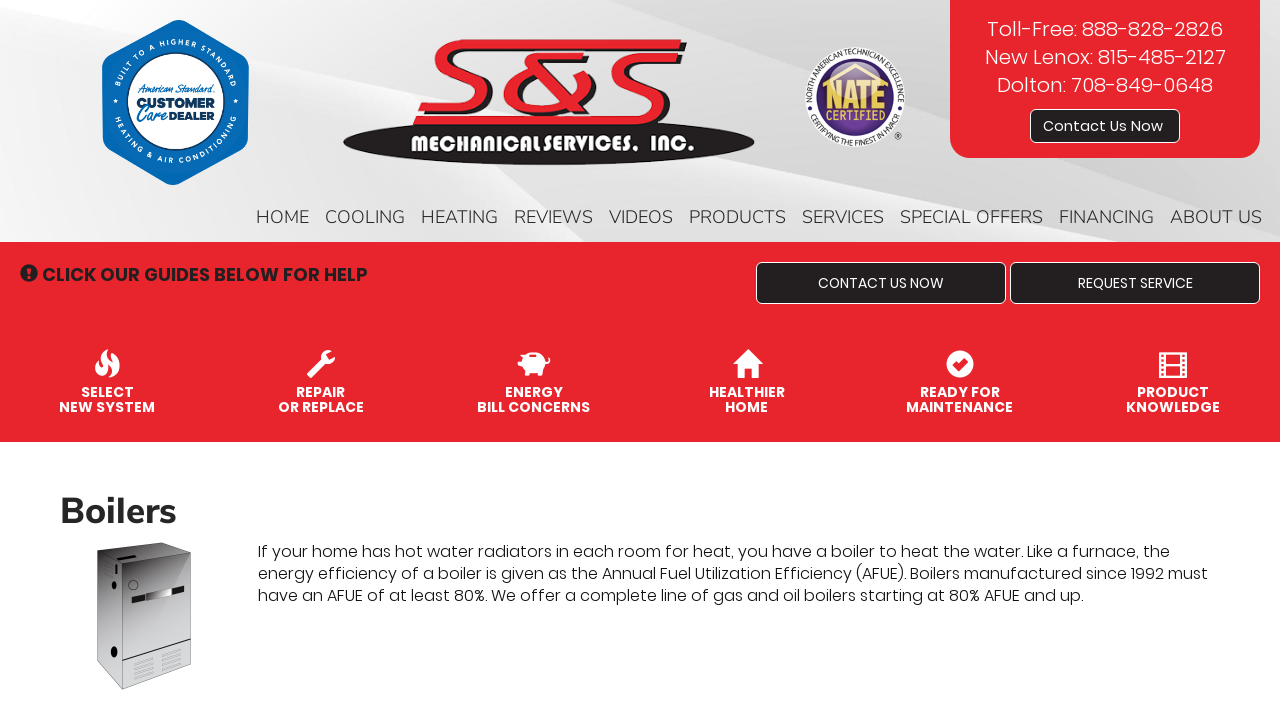

--- FILE ---
content_type: text/html; charset=UTF-8
request_url: https://sos-apps.appspot.com/ip-lookup.php
body_size: -167
content:
"18.221.241.225, 142.250.191.148"

--- FILE ---
content_type: text/html; charset=utf-8
request_url: https://www.google.com/recaptcha/api2/anchor?ar=1&k=6Le7wiUTAAAAAG-hCuWRcM2y2iVhXwgujyFy8Km9&co=aHR0cHM6Ly93d3cuc3NtZWNoYW5pY2FsLmNvOjQ0Mw..&hl=en&v=PoyoqOPhxBO7pBk68S4YbpHZ&size=compact&anchor-ms=20000&execute-ms=30000&cb=rkoz30ipvoxb
body_size: 49497
content:
<!DOCTYPE HTML><html dir="ltr" lang="en"><head><meta http-equiv="Content-Type" content="text/html; charset=UTF-8">
<meta http-equiv="X-UA-Compatible" content="IE=edge">
<title>reCAPTCHA</title>
<style type="text/css">
/* cyrillic-ext */
@font-face {
  font-family: 'Roboto';
  font-style: normal;
  font-weight: 400;
  font-stretch: 100%;
  src: url(//fonts.gstatic.com/s/roboto/v48/KFO7CnqEu92Fr1ME7kSn66aGLdTylUAMa3GUBHMdazTgWw.woff2) format('woff2');
  unicode-range: U+0460-052F, U+1C80-1C8A, U+20B4, U+2DE0-2DFF, U+A640-A69F, U+FE2E-FE2F;
}
/* cyrillic */
@font-face {
  font-family: 'Roboto';
  font-style: normal;
  font-weight: 400;
  font-stretch: 100%;
  src: url(//fonts.gstatic.com/s/roboto/v48/KFO7CnqEu92Fr1ME7kSn66aGLdTylUAMa3iUBHMdazTgWw.woff2) format('woff2');
  unicode-range: U+0301, U+0400-045F, U+0490-0491, U+04B0-04B1, U+2116;
}
/* greek-ext */
@font-face {
  font-family: 'Roboto';
  font-style: normal;
  font-weight: 400;
  font-stretch: 100%;
  src: url(//fonts.gstatic.com/s/roboto/v48/KFO7CnqEu92Fr1ME7kSn66aGLdTylUAMa3CUBHMdazTgWw.woff2) format('woff2');
  unicode-range: U+1F00-1FFF;
}
/* greek */
@font-face {
  font-family: 'Roboto';
  font-style: normal;
  font-weight: 400;
  font-stretch: 100%;
  src: url(//fonts.gstatic.com/s/roboto/v48/KFO7CnqEu92Fr1ME7kSn66aGLdTylUAMa3-UBHMdazTgWw.woff2) format('woff2');
  unicode-range: U+0370-0377, U+037A-037F, U+0384-038A, U+038C, U+038E-03A1, U+03A3-03FF;
}
/* math */
@font-face {
  font-family: 'Roboto';
  font-style: normal;
  font-weight: 400;
  font-stretch: 100%;
  src: url(//fonts.gstatic.com/s/roboto/v48/KFO7CnqEu92Fr1ME7kSn66aGLdTylUAMawCUBHMdazTgWw.woff2) format('woff2');
  unicode-range: U+0302-0303, U+0305, U+0307-0308, U+0310, U+0312, U+0315, U+031A, U+0326-0327, U+032C, U+032F-0330, U+0332-0333, U+0338, U+033A, U+0346, U+034D, U+0391-03A1, U+03A3-03A9, U+03B1-03C9, U+03D1, U+03D5-03D6, U+03F0-03F1, U+03F4-03F5, U+2016-2017, U+2034-2038, U+203C, U+2040, U+2043, U+2047, U+2050, U+2057, U+205F, U+2070-2071, U+2074-208E, U+2090-209C, U+20D0-20DC, U+20E1, U+20E5-20EF, U+2100-2112, U+2114-2115, U+2117-2121, U+2123-214F, U+2190, U+2192, U+2194-21AE, U+21B0-21E5, U+21F1-21F2, U+21F4-2211, U+2213-2214, U+2216-22FF, U+2308-230B, U+2310, U+2319, U+231C-2321, U+2336-237A, U+237C, U+2395, U+239B-23B7, U+23D0, U+23DC-23E1, U+2474-2475, U+25AF, U+25B3, U+25B7, U+25BD, U+25C1, U+25CA, U+25CC, U+25FB, U+266D-266F, U+27C0-27FF, U+2900-2AFF, U+2B0E-2B11, U+2B30-2B4C, U+2BFE, U+3030, U+FF5B, U+FF5D, U+1D400-1D7FF, U+1EE00-1EEFF;
}
/* symbols */
@font-face {
  font-family: 'Roboto';
  font-style: normal;
  font-weight: 400;
  font-stretch: 100%;
  src: url(//fonts.gstatic.com/s/roboto/v48/KFO7CnqEu92Fr1ME7kSn66aGLdTylUAMaxKUBHMdazTgWw.woff2) format('woff2');
  unicode-range: U+0001-000C, U+000E-001F, U+007F-009F, U+20DD-20E0, U+20E2-20E4, U+2150-218F, U+2190, U+2192, U+2194-2199, U+21AF, U+21E6-21F0, U+21F3, U+2218-2219, U+2299, U+22C4-22C6, U+2300-243F, U+2440-244A, U+2460-24FF, U+25A0-27BF, U+2800-28FF, U+2921-2922, U+2981, U+29BF, U+29EB, U+2B00-2BFF, U+4DC0-4DFF, U+FFF9-FFFB, U+10140-1018E, U+10190-1019C, U+101A0, U+101D0-101FD, U+102E0-102FB, U+10E60-10E7E, U+1D2C0-1D2D3, U+1D2E0-1D37F, U+1F000-1F0FF, U+1F100-1F1AD, U+1F1E6-1F1FF, U+1F30D-1F30F, U+1F315, U+1F31C, U+1F31E, U+1F320-1F32C, U+1F336, U+1F378, U+1F37D, U+1F382, U+1F393-1F39F, U+1F3A7-1F3A8, U+1F3AC-1F3AF, U+1F3C2, U+1F3C4-1F3C6, U+1F3CA-1F3CE, U+1F3D4-1F3E0, U+1F3ED, U+1F3F1-1F3F3, U+1F3F5-1F3F7, U+1F408, U+1F415, U+1F41F, U+1F426, U+1F43F, U+1F441-1F442, U+1F444, U+1F446-1F449, U+1F44C-1F44E, U+1F453, U+1F46A, U+1F47D, U+1F4A3, U+1F4B0, U+1F4B3, U+1F4B9, U+1F4BB, U+1F4BF, U+1F4C8-1F4CB, U+1F4D6, U+1F4DA, U+1F4DF, U+1F4E3-1F4E6, U+1F4EA-1F4ED, U+1F4F7, U+1F4F9-1F4FB, U+1F4FD-1F4FE, U+1F503, U+1F507-1F50B, U+1F50D, U+1F512-1F513, U+1F53E-1F54A, U+1F54F-1F5FA, U+1F610, U+1F650-1F67F, U+1F687, U+1F68D, U+1F691, U+1F694, U+1F698, U+1F6AD, U+1F6B2, U+1F6B9-1F6BA, U+1F6BC, U+1F6C6-1F6CF, U+1F6D3-1F6D7, U+1F6E0-1F6EA, U+1F6F0-1F6F3, U+1F6F7-1F6FC, U+1F700-1F7FF, U+1F800-1F80B, U+1F810-1F847, U+1F850-1F859, U+1F860-1F887, U+1F890-1F8AD, U+1F8B0-1F8BB, U+1F8C0-1F8C1, U+1F900-1F90B, U+1F93B, U+1F946, U+1F984, U+1F996, U+1F9E9, U+1FA00-1FA6F, U+1FA70-1FA7C, U+1FA80-1FA89, U+1FA8F-1FAC6, U+1FACE-1FADC, U+1FADF-1FAE9, U+1FAF0-1FAF8, U+1FB00-1FBFF;
}
/* vietnamese */
@font-face {
  font-family: 'Roboto';
  font-style: normal;
  font-weight: 400;
  font-stretch: 100%;
  src: url(//fonts.gstatic.com/s/roboto/v48/KFO7CnqEu92Fr1ME7kSn66aGLdTylUAMa3OUBHMdazTgWw.woff2) format('woff2');
  unicode-range: U+0102-0103, U+0110-0111, U+0128-0129, U+0168-0169, U+01A0-01A1, U+01AF-01B0, U+0300-0301, U+0303-0304, U+0308-0309, U+0323, U+0329, U+1EA0-1EF9, U+20AB;
}
/* latin-ext */
@font-face {
  font-family: 'Roboto';
  font-style: normal;
  font-weight: 400;
  font-stretch: 100%;
  src: url(//fonts.gstatic.com/s/roboto/v48/KFO7CnqEu92Fr1ME7kSn66aGLdTylUAMa3KUBHMdazTgWw.woff2) format('woff2');
  unicode-range: U+0100-02BA, U+02BD-02C5, U+02C7-02CC, U+02CE-02D7, U+02DD-02FF, U+0304, U+0308, U+0329, U+1D00-1DBF, U+1E00-1E9F, U+1EF2-1EFF, U+2020, U+20A0-20AB, U+20AD-20C0, U+2113, U+2C60-2C7F, U+A720-A7FF;
}
/* latin */
@font-face {
  font-family: 'Roboto';
  font-style: normal;
  font-weight: 400;
  font-stretch: 100%;
  src: url(//fonts.gstatic.com/s/roboto/v48/KFO7CnqEu92Fr1ME7kSn66aGLdTylUAMa3yUBHMdazQ.woff2) format('woff2');
  unicode-range: U+0000-00FF, U+0131, U+0152-0153, U+02BB-02BC, U+02C6, U+02DA, U+02DC, U+0304, U+0308, U+0329, U+2000-206F, U+20AC, U+2122, U+2191, U+2193, U+2212, U+2215, U+FEFF, U+FFFD;
}
/* cyrillic-ext */
@font-face {
  font-family: 'Roboto';
  font-style: normal;
  font-weight: 500;
  font-stretch: 100%;
  src: url(//fonts.gstatic.com/s/roboto/v48/KFO7CnqEu92Fr1ME7kSn66aGLdTylUAMa3GUBHMdazTgWw.woff2) format('woff2');
  unicode-range: U+0460-052F, U+1C80-1C8A, U+20B4, U+2DE0-2DFF, U+A640-A69F, U+FE2E-FE2F;
}
/* cyrillic */
@font-face {
  font-family: 'Roboto';
  font-style: normal;
  font-weight: 500;
  font-stretch: 100%;
  src: url(//fonts.gstatic.com/s/roboto/v48/KFO7CnqEu92Fr1ME7kSn66aGLdTylUAMa3iUBHMdazTgWw.woff2) format('woff2');
  unicode-range: U+0301, U+0400-045F, U+0490-0491, U+04B0-04B1, U+2116;
}
/* greek-ext */
@font-face {
  font-family: 'Roboto';
  font-style: normal;
  font-weight: 500;
  font-stretch: 100%;
  src: url(//fonts.gstatic.com/s/roboto/v48/KFO7CnqEu92Fr1ME7kSn66aGLdTylUAMa3CUBHMdazTgWw.woff2) format('woff2');
  unicode-range: U+1F00-1FFF;
}
/* greek */
@font-face {
  font-family: 'Roboto';
  font-style: normal;
  font-weight: 500;
  font-stretch: 100%;
  src: url(//fonts.gstatic.com/s/roboto/v48/KFO7CnqEu92Fr1ME7kSn66aGLdTylUAMa3-UBHMdazTgWw.woff2) format('woff2');
  unicode-range: U+0370-0377, U+037A-037F, U+0384-038A, U+038C, U+038E-03A1, U+03A3-03FF;
}
/* math */
@font-face {
  font-family: 'Roboto';
  font-style: normal;
  font-weight: 500;
  font-stretch: 100%;
  src: url(//fonts.gstatic.com/s/roboto/v48/KFO7CnqEu92Fr1ME7kSn66aGLdTylUAMawCUBHMdazTgWw.woff2) format('woff2');
  unicode-range: U+0302-0303, U+0305, U+0307-0308, U+0310, U+0312, U+0315, U+031A, U+0326-0327, U+032C, U+032F-0330, U+0332-0333, U+0338, U+033A, U+0346, U+034D, U+0391-03A1, U+03A3-03A9, U+03B1-03C9, U+03D1, U+03D5-03D6, U+03F0-03F1, U+03F4-03F5, U+2016-2017, U+2034-2038, U+203C, U+2040, U+2043, U+2047, U+2050, U+2057, U+205F, U+2070-2071, U+2074-208E, U+2090-209C, U+20D0-20DC, U+20E1, U+20E5-20EF, U+2100-2112, U+2114-2115, U+2117-2121, U+2123-214F, U+2190, U+2192, U+2194-21AE, U+21B0-21E5, U+21F1-21F2, U+21F4-2211, U+2213-2214, U+2216-22FF, U+2308-230B, U+2310, U+2319, U+231C-2321, U+2336-237A, U+237C, U+2395, U+239B-23B7, U+23D0, U+23DC-23E1, U+2474-2475, U+25AF, U+25B3, U+25B7, U+25BD, U+25C1, U+25CA, U+25CC, U+25FB, U+266D-266F, U+27C0-27FF, U+2900-2AFF, U+2B0E-2B11, U+2B30-2B4C, U+2BFE, U+3030, U+FF5B, U+FF5D, U+1D400-1D7FF, U+1EE00-1EEFF;
}
/* symbols */
@font-face {
  font-family: 'Roboto';
  font-style: normal;
  font-weight: 500;
  font-stretch: 100%;
  src: url(//fonts.gstatic.com/s/roboto/v48/KFO7CnqEu92Fr1ME7kSn66aGLdTylUAMaxKUBHMdazTgWw.woff2) format('woff2');
  unicode-range: U+0001-000C, U+000E-001F, U+007F-009F, U+20DD-20E0, U+20E2-20E4, U+2150-218F, U+2190, U+2192, U+2194-2199, U+21AF, U+21E6-21F0, U+21F3, U+2218-2219, U+2299, U+22C4-22C6, U+2300-243F, U+2440-244A, U+2460-24FF, U+25A0-27BF, U+2800-28FF, U+2921-2922, U+2981, U+29BF, U+29EB, U+2B00-2BFF, U+4DC0-4DFF, U+FFF9-FFFB, U+10140-1018E, U+10190-1019C, U+101A0, U+101D0-101FD, U+102E0-102FB, U+10E60-10E7E, U+1D2C0-1D2D3, U+1D2E0-1D37F, U+1F000-1F0FF, U+1F100-1F1AD, U+1F1E6-1F1FF, U+1F30D-1F30F, U+1F315, U+1F31C, U+1F31E, U+1F320-1F32C, U+1F336, U+1F378, U+1F37D, U+1F382, U+1F393-1F39F, U+1F3A7-1F3A8, U+1F3AC-1F3AF, U+1F3C2, U+1F3C4-1F3C6, U+1F3CA-1F3CE, U+1F3D4-1F3E0, U+1F3ED, U+1F3F1-1F3F3, U+1F3F5-1F3F7, U+1F408, U+1F415, U+1F41F, U+1F426, U+1F43F, U+1F441-1F442, U+1F444, U+1F446-1F449, U+1F44C-1F44E, U+1F453, U+1F46A, U+1F47D, U+1F4A3, U+1F4B0, U+1F4B3, U+1F4B9, U+1F4BB, U+1F4BF, U+1F4C8-1F4CB, U+1F4D6, U+1F4DA, U+1F4DF, U+1F4E3-1F4E6, U+1F4EA-1F4ED, U+1F4F7, U+1F4F9-1F4FB, U+1F4FD-1F4FE, U+1F503, U+1F507-1F50B, U+1F50D, U+1F512-1F513, U+1F53E-1F54A, U+1F54F-1F5FA, U+1F610, U+1F650-1F67F, U+1F687, U+1F68D, U+1F691, U+1F694, U+1F698, U+1F6AD, U+1F6B2, U+1F6B9-1F6BA, U+1F6BC, U+1F6C6-1F6CF, U+1F6D3-1F6D7, U+1F6E0-1F6EA, U+1F6F0-1F6F3, U+1F6F7-1F6FC, U+1F700-1F7FF, U+1F800-1F80B, U+1F810-1F847, U+1F850-1F859, U+1F860-1F887, U+1F890-1F8AD, U+1F8B0-1F8BB, U+1F8C0-1F8C1, U+1F900-1F90B, U+1F93B, U+1F946, U+1F984, U+1F996, U+1F9E9, U+1FA00-1FA6F, U+1FA70-1FA7C, U+1FA80-1FA89, U+1FA8F-1FAC6, U+1FACE-1FADC, U+1FADF-1FAE9, U+1FAF0-1FAF8, U+1FB00-1FBFF;
}
/* vietnamese */
@font-face {
  font-family: 'Roboto';
  font-style: normal;
  font-weight: 500;
  font-stretch: 100%;
  src: url(//fonts.gstatic.com/s/roboto/v48/KFO7CnqEu92Fr1ME7kSn66aGLdTylUAMa3OUBHMdazTgWw.woff2) format('woff2');
  unicode-range: U+0102-0103, U+0110-0111, U+0128-0129, U+0168-0169, U+01A0-01A1, U+01AF-01B0, U+0300-0301, U+0303-0304, U+0308-0309, U+0323, U+0329, U+1EA0-1EF9, U+20AB;
}
/* latin-ext */
@font-face {
  font-family: 'Roboto';
  font-style: normal;
  font-weight: 500;
  font-stretch: 100%;
  src: url(//fonts.gstatic.com/s/roboto/v48/KFO7CnqEu92Fr1ME7kSn66aGLdTylUAMa3KUBHMdazTgWw.woff2) format('woff2');
  unicode-range: U+0100-02BA, U+02BD-02C5, U+02C7-02CC, U+02CE-02D7, U+02DD-02FF, U+0304, U+0308, U+0329, U+1D00-1DBF, U+1E00-1E9F, U+1EF2-1EFF, U+2020, U+20A0-20AB, U+20AD-20C0, U+2113, U+2C60-2C7F, U+A720-A7FF;
}
/* latin */
@font-face {
  font-family: 'Roboto';
  font-style: normal;
  font-weight: 500;
  font-stretch: 100%;
  src: url(//fonts.gstatic.com/s/roboto/v48/KFO7CnqEu92Fr1ME7kSn66aGLdTylUAMa3yUBHMdazQ.woff2) format('woff2');
  unicode-range: U+0000-00FF, U+0131, U+0152-0153, U+02BB-02BC, U+02C6, U+02DA, U+02DC, U+0304, U+0308, U+0329, U+2000-206F, U+20AC, U+2122, U+2191, U+2193, U+2212, U+2215, U+FEFF, U+FFFD;
}
/* cyrillic-ext */
@font-face {
  font-family: 'Roboto';
  font-style: normal;
  font-weight: 900;
  font-stretch: 100%;
  src: url(//fonts.gstatic.com/s/roboto/v48/KFO7CnqEu92Fr1ME7kSn66aGLdTylUAMa3GUBHMdazTgWw.woff2) format('woff2');
  unicode-range: U+0460-052F, U+1C80-1C8A, U+20B4, U+2DE0-2DFF, U+A640-A69F, U+FE2E-FE2F;
}
/* cyrillic */
@font-face {
  font-family: 'Roboto';
  font-style: normal;
  font-weight: 900;
  font-stretch: 100%;
  src: url(//fonts.gstatic.com/s/roboto/v48/KFO7CnqEu92Fr1ME7kSn66aGLdTylUAMa3iUBHMdazTgWw.woff2) format('woff2');
  unicode-range: U+0301, U+0400-045F, U+0490-0491, U+04B0-04B1, U+2116;
}
/* greek-ext */
@font-face {
  font-family: 'Roboto';
  font-style: normal;
  font-weight: 900;
  font-stretch: 100%;
  src: url(//fonts.gstatic.com/s/roboto/v48/KFO7CnqEu92Fr1ME7kSn66aGLdTylUAMa3CUBHMdazTgWw.woff2) format('woff2');
  unicode-range: U+1F00-1FFF;
}
/* greek */
@font-face {
  font-family: 'Roboto';
  font-style: normal;
  font-weight: 900;
  font-stretch: 100%;
  src: url(//fonts.gstatic.com/s/roboto/v48/KFO7CnqEu92Fr1ME7kSn66aGLdTylUAMa3-UBHMdazTgWw.woff2) format('woff2');
  unicode-range: U+0370-0377, U+037A-037F, U+0384-038A, U+038C, U+038E-03A1, U+03A3-03FF;
}
/* math */
@font-face {
  font-family: 'Roboto';
  font-style: normal;
  font-weight: 900;
  font-stretch: 100%;
  src: url(//fonts.gstatic.com/s/roboto/v48/KFO7CnqEu92Fr1ME7kSn66aGLdTylUAMawCUBHMdazTgWw.woff2) format('woff2');
  unicode-range: U+0302-0303, U+0305, U+0307-0308, U+0310, U+0312, U+0315, U+031A, U+0326-0327, U+032C, U+032F-0330, U+0332-0333, U+0338, U+033A, U+0346, U+034D, U+0391-03A1, U+03A3-03A9, U+03B1-03C9, U+03D1, U+03D5-03D6, U+03F0-03F1, U+03F4-03F5, U+2016-2017, U+2034-2038, U+203C, U+2040, U+2043, U+2047, U+2050, U+2057, U+205F, U+2070-2071, U+2074-208E, U+2090-209C, U+20D0-20DC, U+20E1, U+20E5-20EF, U+2100-2112, U+2114-2115, U+2117-2121, U+2123-214F, U+2190, U+2192, U+2194-21AE, U+21B0-21E5, U+21F1-21F2, U+21F4-2211, U+2213-2214, U+2216-22FF, U+2308-230B, U+2310, U+2319, U+231C-2321, U+2336-237A, U+237C, U+2395, U+239B-23B7, U+23D0, U+23DC-23E1, U+2474-2475, U+25AF, U+25B3, U+25B7, U+25BD, U+25C1, U+25CA, U+25CC, U+25FB, U+266D-266F, U+27C0-27FF, U+2900-2AFF, U+2B0E-2B11, U+2B30-2B4C, U+2BFE, U+3030, U+FF5B, U+FF5D, U+1D400-1D7FF, U+1EE00-1EEFF;
}
/* symbols */
@font-face {
  font-family: 'Roboto';
  font-style: normal;
  font-weight: 900;
  font-stretch: 100%;
  src: url(//fonts.gstatic.com/s/roboto/v48/KFO7CnqEu92Fr1ME7kSn66aGLdTylUAMaxKUBHMdazTgWw.woff2) format('woff2');
  unicode-range: U+0001-000C, U+000E-001F, U+007F-009F, U+20DD-20E0, U+20E2-20E4, U+2150-218F, U+2190, U+2192, U+2194-2199, U+21AF, U+21E6-21F0, U+21F3, U+2218-2219, U+2299, U+22C4-22C6, U+2300-243F, U+2440-244A, U+2460-24FF, U+25A0-27BF, U+2800-28FF, U+2921-2922, U+2981, U+29BF, U+29EB, U+2B00-2BFF, U+4DC0-4DFF, U+FFF9-FFFB, U+10140-1018E, U+10190-1019C, U+101A0, U+101D0-101FD, U+102E0-102FB, U+10E60-10E7E, U+1D2C0-1D2D3, U+1D2E0-1D37F, U+1F000-1F0FF, U+1F100-1F1AD, U+1F1E6-1F1FF, U+1F30D-1F30F, U+1F315, U+1F31C, U+1F31E, U+1F320-1F32C, U+1F336, U+1F378, U+1F37D, U+1F382, U+1F393-1F39F, U+1F3A7-1F3A8, U+1F3AC-1F3AF, U+1F3C2, U+1F3C4-1F3C6, U+1F3CA-1F3CE, U+1F3D4-1F3E0, U+1F3ED, U+1F3F1-1F3F3, U+1F3F5-1F3F7, U+1F408, U+1F415, U+1F41F, U+1F426, U+1F43F, U+1F441-1F442, U+1F444, U+1F446-1F449, U+1F44C-1F44E, U+1F453, U+1F46A, U+1F47D, U+1F4A3, U+1F4B0, U+1F4B3, U+1F4B9, U+1F4BB, U+1F4BF, U+1F4C8-1F4CB, U+1F4D6, U+1F4DA, U+1F4DF, U+1F4E3-1F4E6, U+1F4EA-1F4ED, U+1F4F7, U+1F4F9-1F4FB, U+1F4FD-1F4FE, U+1F503, U+1F507-1F50B, U+1F50D, U+1F512-1F513, U+1F53E-1F54A, U+1F54F-1F5FA, U+1F610, U+1F650-1F67F, U+1F687, U+1F68D, U+1F691, U+1F694, U+1F698, U+1F6AD, U+1F6B2, U+1F6B9-1F6BA, U+1F6BC, U+1F6C6-1F6CF, U+1F6D3-1F6D7, U+1F6E0-1F6EA, U+1F6F0-1F6F3, U+1F6F7-1F6FC, U+1F700-1F7FF, U+1F800-1F80B, U+1F810-1F847, U+1F850-1F859, U+1F860-1F887, U+1F890-1F8AD, U+1F8B0-1F8BB, U+1F8C0-1F8C1, U+1F900-1F90B, U+1F93B, U+1F946, U+1F984, U+1F996, U+1F9E9, U+1FA00-1FA6F, U+1FA70-1FA7C, U+1FA80-1FA89, U+1FA8F-1FAC6, U+1FACE-1FADC, U+1FADF-1FAE9, U+1FAF0-1FAF8, U+1FB00-1FBFF;
}
/* vietnamese */
@font-face {
  font-family: 'Roboto';
  font-style: normal;
  font-weight: 900;
  font-stretch: 100%;
  src: url(//fonts.gstatic.com/s/roboto/v48/KFO7CnqEu92Fr1ME7kSn66aGLdTylUAMa3OUBHMdazTgWw.woff2) format('woff2');
  unicode-range: U+0102-0103, U+0110-0111, U+0128-0129, U+0168-0169, U+01A0-01A1, U+01AF-01B0, U+0300-0301, U+0303-0304, U+0308-0309, U+0323, U+0329, U+1EA0-1EF9, U+20AB;
}
/* latin-ext */
@font-face {
  font-family: 'Roboto';
  font-style: normal;
  font-weight: 900;
  font-stretch: 100%;
  src: url(//fonts.gstatic.com/s/roboto/v48/KFO7CnqEu92Fr1ME7kSn66aGLdTylUAMa3KUBHMdazTgWw.woff2) format('woff2');
  unicode-range: U+0100-02BA, U+02BD-02C5, U+02C7-02CC, U+02CE-02D7, U+02DD-02FF, U+0304, U+0308, U+0329, U+1D00-1DBF, U+1E00-1E9F, U+1EF2-1EFF, U+2020, U+20A0-20AB, U+20AD-20C0, U+2113, U+2C60-2C7F, U+A720-A7FF;
}
/* latin */
@font-face {
  font-family: 'Roboto';
  font-style: normal;
  font-weight: 900;
  font-stretch: 100%;
  src: url(//fonts.gstatic.com/s/roboto/v48/KFO7CnqEu92Fr1ME7kSn66aGLdTylUAMa3yUBHMdazQ.woff2) format('woff2');
  unicode-range: U+0000-00FF, U+0131, U+0152-0153, U+02BB-02BC, U+02C6, U+02DA, U+02DC, U+0304, U+0308, U+0329, U+2000-206F, U+20AC, U+2122, U+2191, U+2193, U+2212, U+2215, U+FEFF, U+FFFD;
}

</style>
<link rel="stylesheet" type="text/css" href="https://www.gstatic.com/recaptcha/releases/PoyoqOPhxBO7pBk68S4YbpHZ/styles__ltr.css">
<script nonce="BcVV058ridDJ8_J9emYOvA" type="text/javascript">window['__recaptcha_api'] = 'https://www.google.com/recaptcha/api2/';</script>
<script type="text/javascript" src="https://www.gstatic.com/recaptcha/releases/PoyoqOPhxBO7pBk68S4YbpHZ/recaptcha__en.js" nonce="BcVV058ridDJ8_J9emYOvA">
      
    </script></head>
<body><div id="rc-anchor-alert" class="rc-anchor-alert"></div>
<input type="hidden" id="recaptcha-token" value="[base64]">
<script type="text/javascript" nonce="BcVV058ridDJ8_J9emYOvA">
      recaptcha.anchor.Main.init("[\x22ainput\x22,[\x22bgdata\x22,\x22\x22,\[base64]/[base64]/[base64]/[base64]/cjw8ejpyPj4+eil9Y2F0Y2gobCl7dGhyb3cgbDt9fSxIPWZ1bmN0aW9uKHcsdCx6KXtpZih3PT0xOTR8fHc9PTIwOCl0LnZbd10/dC52W3ddLmNvbmNhdCh6KTp0LnZbd109b2Yoeix0KTtlbHNle2lmKHQuYkImJnchPTMxNylyZXR1cm47dz09NjZ8fHc9PTEyMnx8dz09NDcwfHx3PT00NHx8dz09NDE2fHx3PT0zOTd8fHc9PTQyMXx8dz09Njh8fHc9PTcwfHx3PT0xODQ/[base64]/[base64]/[base64]/bmV3IGRbVl0oSlswXSk6cD09Mj9uZXcgZFtWXShKWzBdLEpbMV0pOnA9PTM/bmV3IGRbVl0oSlswXSxKWzFdLEpbMl0pOnA9PTQ/[base64]/[base64]/[base64]/[base64]\x22,\[base64]\x22,\[base64]/[base64]/wpjCv01ewrPDjcO2CsOGSMOMHcOGE8OYw5VJwpfCv8OCw5/CrcOkw4/DncOlYsK3w5Qtw65wBsKdw48vwpzDhjwrX1o4w65DwqpSNhl5cMOSwobCg8KZw47CmSDDuSgkJMOjU8OCQMOHw6PCmMOTdz3Do2NvESvDs8OgIcOuL2o/aMO/K1bDi8OQNcKuwqbCosOINcKYw6LDnnTDkibCkX/CuMOdw7LDvMKgM0wSHXtxIwzClMO/w5HCsMKEwoXDtcOLTsK7LSliOXMqwpwvecObIhbDh8KBwokQw5HChFAlwrXCt8K/wqbCsDvDn8Oaw4fDscO9woJ0wpdsFMKBwo7DmMKCB8O/[base64]/CkcO8wpBTwoJiwovCqcOrwrPDi1sow6h1wooMfMKJNsKYfQghDcKVw4/CvwtKcFnDicOTKyluOcKnESkBwoNuYUTDscKiB8KAcTnDiWfCtXUzFsKJwpYWUVVZDWrDisORK2/CvcO9wpBkCsKiwqHDmsOVYsOkQcOLw5XDp8K1wrjDrD5Xw5bCh8KgVcK7fMKGWcKoGH/CmjHDmsO6IcO5Kg4dwqxKwprCmmLCoUAQAMKYOEXCiUsSwr44LG7DnwvCk17CtGfDmMOsw5DCnsOuw5HClyTDuFvDssOhwpFEIsK0w5Udw7jCtglTwqJUJgDDsWzDsMK/wpF6J07ClgfDo8KCQWbDtnwPLmR+wpUkVMOcw6zClsOcVMKyThFyWSoHw4N2w7bCs8OPN1hCB8Kpw4s9w5lodl09MyLDmsK7ciEpJS7DsMOhw53DsXnCpsOjQj9FGBTDsMO4KyvCnsO2w4vDsljDrCsMQ8Kow49Vw4/[base64]/CqHjCmcOZS1PCv8K7wpHDqxrDr0bCs8K/wpk9CcOXT8Ozw7PCnjfDozRvwpvDl8KzC8Oxwp7DnMODw6d0NMOCw5HCusOuC8K1wpR6csKLNC/DgsKhw4HCsSEawr/DjMKcZEnDl1/DvsK/w6NPw4Q6GsKJw5RkXMOWeQnCqMOwGQ/CuF7CmBpBc8OaNVrDg03Csi7CpWHClVLCg2YRb8KLVsKUwq/DrcKHwqXDqi/DqkHChk7CsMKGw6soGijDgT3CqgTCrsKhOMO4w4dowq0VcMKldFdJw4twQHp/wonCvMOWLMKgKCDDh0XCp8Opwq7CuxVswrLDm0/DnHIDMQzDpEksUAjDnsOQI8Ojw50sw6EVw5cRTRh7NkfCpMK8w4vCik5zw7TCiD/DsSrDk8KJw7EtAXYAUMK1w4XDt8KybsOBw7h1wp4qw6lOGsKDwpVvw7ULwq1/KMOzFDtHVsKGw5QVwojDicOkwpQFw6TDoBTDpDTCqsOtKVtZLcOMQ8KUYW48w7RTwo15w60dwpsGwpvCmDvDq8OELsK9w7BOw6fCrcKbS8Kjw5jDkBBAQCbDlxHCq8K9O8KCOsO0Hz1kw6MRw7LDjHY/[base64]/DoMKzUcOIccK4w4UHw6ttaDo2JMO7wpzDlT0nPsKBw7fCj8OdwrrDmAtqwrPCkBdQw70tw75EwqnDu8Oxwp5wUcO0LXoreiHCmhlTw4VxHH9Hwp/CosKdw5DClEUUw6rDmsOENS/Cu8OSw5vDqMO2wpnCmkXDssKxdsOXCMKnwrrCsMKlw4DCtcOpw4zCqMKzwrNFJCEHwpTDjFbCoXlRacKmIcKmwp7CrsKbw4IuwpLCtcK7w7U9YDpLAAhTw6VMw4TDk8OIYsKKBDzCk8KNwrrDs8OFIsOeQMOAH8KcccKjfA3DjwjCoy/DrXXCh8OFFz/DkhTDs8KPw48ywr7DvCFTwpfDjsO3ZsKpYHINfGUvw5pLdcKewrvDontCI8Kjwp8ww7wALXbCo3FqWUEDOhvCqXVJQyLDsSrDkx5ow5zDkC1Rw77CrMKzCGAWwqTChMK9woJWw49SwqdTUMODw7/CmRLDrwTDv3dnw7nDiT7DiMK/w4M5wqcyGMKvwr7CicOdwpxtw4Y3w6XDnxvCuSZNXS/CnsOKw4fChsKIBsOcw4fDkkTDh8OIQsKpNFoRw4PCisOGH1xwXcKQR2oTw7F+w7k0wpo7CcKnLUPDssK4w7g6FcKnUB0jwrJ/[base64]/DlcOGZWrCulzCgMKQTcOXB1txwpfDs8ORwpvCgnowB8OHCcOfwpnCuUnCnCHDp03CiCDCswc8FcK1H3BUGlUQwrpAX8OSw5EtW8KtMBMwVjHDsyzCsMOhNyHDrFcHPcKfc1zDqMODMGDDqMOWVsOHGyI5w7XDisOnehfCmMOOdmXDuRwmwoFpwqZ1w4siw5hwwoo5fC/DjlnDocKQHz8cLgfCg8KFwrVyF3HCvcO/SB3DqizDh8KocMKmL8KmW8Kbw4NQwo3DhUrCtBXDqCApw43Cq8KaAl9cw79AOcKQcMOpwqFTE8OVZEpxbjBLwpkSBibCrCrCocK2WU3DvMO0wrvDjcKEJR8kwqjCjsO6w67CuX/CjB8JJB5LLsK2IcOWKcOpXsKKwoVPwpzCocKuccOjcl7Di245w60HQsKrw5/DpMK5wrdzwrh9GljCj1LCuiLDrVHClyB1wqACXgluPyZEw7ovBcOQwr7CsR7DpMOaUznDnRLCv1DCllAHMVgQd2oNwrE4UMKnTcK/w6hjWEnCtMO/[base64]/K8OBwqt4aG84Rx/Dk8O8esOiQMK0GMOkw7UTwrMrwqHDicK4w742eE3CssKww5BTCW3DvsOMw4DCtMO3w4RJwpBheEzDiSXCrSXCi8ORw4vCuFVacMKEwqDCvGBAC2rChCIaw75tDMKVAQJJNSvDtzNkwpBhwrfDs1XDg1cAw5dFADfDr0/[base64]/CidWwrTDvgkZLX3CimXDj8OFUGpXw4BAORsXWcKDe8OCM0rCun7Dq8Otw68vwrYEeUNUw6Uyw6TDpy/[base64]/DmMOZwpFDw6Jaw4guc8KKZsOLU8K1djzCqcONw7vDpzrCnsKTwqouw7bCqFDDmcKywrPDtsO4wqrCm8OmcsKyIMOfdWoQwpwqw7AoE0zCqWPDm3rCrcOrwocmYsOwCns6w5NHJMOZPR0kw6PChsKbw7/ClMK5w7U2bsONwpTDpADDqsOxUMOxPyvCtsOnUifCpcKgw6pGwrfCssKAwrQ3GAbCgMKYdjccw47Csy8fw4LDlwAGdy4+wpZYwox6QsOCKU/[base64]/CocKPLX3DiV9jwrzCkmlvwphpR0XDhgfCgcOcw5HClT3CsyjDk1BJeMOgw4nCscKzw6bCqBkKw5jDq8OcSi/[base64]/DrQPCvsKIc8ODwrzCuMKywp3Dk8OQwqp1TQIePxl0XXkCPsOJwrfCnAPDqWM6w71Lw7XDgMK9w5w8w77CvcKtMwsHw6gLbMKrThvCpcO+AsOxOgBMw6fChj/Dn8KbXjwuEcOOwpjDmhURw4DDh8O/w550w6XCugJnMsKyTcOkH2zDlsKqfktEwptGU8OuG1nCoCZ/w6Ztw7cuwq11GTLCvBTDkC3DgSnCh3LDj8OQUHtPLWYPwrXDjTsywqXCvcKEw6Y9wqHCucO6bhtew6o1wpUJZ8KEJWXCqmLDtcK7QXB2BEDDrsKJfGbCnksGw5sBw7lGIDE5Y33CvsKXI3/CncKLYcKNR8ODwpR4ccKbcVgaw7bDrFbDshoFw7MzbAMMw5tSwoDDvn/DsTYkIFd1wr/Dh8Kdw7Jlwrs3N8KCwpd/wpXDl8OGwqzDljDDvsKCw6bCqGIRNRnClcO0w6BfUMO9w6x7w4HClAZ5w5tzY1ljNsOuw6VFwq/DpMK7wo9oKcK8KcO+X8KSEUNrw6UPw7/CssOAw4jCp07DoGBfYUYUw4PClDk9wr1RK8KrwqtxUMO8NAF8RHoxTMKSwo/Cpg4NLsOHwrRRRMKBD8K/woDDh2Mzw5HCqMKbwpZuw5IrZsOKwpfCrTzCgsKTwrbDqcORR8K/bSLDgk/[base64]/dAtAw4Q0woHCrcO2wrFEwrXCvyzDrABKZxHCijrDmMOiw5N+w5XDnmjDtTV4wrPDpsOew6rCmFEKwozDlyXCmMK1HMO1w5XDm8K/w7zCmxctwpMHwrLCqMOoA8KVwrHCsg0PCxFDfsK2wq1vbQ42wop5WcKPwqvCkMO3Ak/DucOSRcKYc8OBBQ8EwpTCqsK8UlfChcOJDkPCmcKwT8OMwoxmRGrCgcKrwqbDpcOZVMKTw7EDw7ZTExUcEwZSwqLCh8OvXlBtBcOww5zCtsOxwq5dwqvDl3JKOcKSw7JgCxrCnsK/w53DoGzDnDnCmMObw7J/[base64]/DqyB2w5dqw4vDlGLDkxTChMOSwpV7LMODA8KLOCbDtsKOWMOvwq42w4DCsTYxwoY9DzrDoDx4wp8CADYeGmvDrsOsw73Co8OyIxxVwrTCgHUTcsKvNg1Sw6BawqvCmR3Cox3DgB/DoMOZw45Xw6xRwofDk8K4X8OeahrDp8KnwqwKwphGw6N3w65Ow5V1wplFw4Z8B3dxw5wLAEA/WwnCj2prw5XDi8Kaw4fCncKBQsOZM8O2w6V+wot/aUjCgyUtHl8twqbDtwM2w4jDt8KZw7IAWwpzwqvCmsK6YVrCg8KlJ8K3GiTDsUsdKy3Cn8OYakJOecKzPDPCt8KoK8OQJibDmlM/w47DqcOrGcONwrrDrCbCj8Ktb2PCnxRAw7FdwqF+wqlgLMO0PVQsahgEwoUZdx/CrcK7bMOawqbCgcKDwplUOR7DhBvDhH9bIRPDpcOIJsKcwroyT8KVOMKORMKTwoYTSAQKdRzCqMKcw7sywrDCrsKQwpk0wrh8w51DLcK9w5IWd8KWw6IdHU/DnRcXLhzDpVvCslkSw4vCsE3ClcK+w5jDgWZLRcKCbkEvesOTXcOuwqnDjcOGw4Iowr/CicOrV23DuUxfw5/Cl35/dMKJwpxYwpfCvCDCgwZ6ciEgw4nDv8Odw79KwrEnw5nDrsKdNgnDnMK0woMBwrN3S8OUVwbDq8ObwrXCmsKIwrnDi1RRw4vDuDxjwrYtXkHCksOFIXNEZhhlIMOeccKhBS5gZMKAw4DCpjVSwosmR2zDrmpew6jCmXnDnsKeIhZjwqrClnlOw6fCiQtaa0/DiAzCmxXCuMOOwr3CkcObbV7DrirDosO9KGljw5bCvnF4w7ESacK2FsOMGBdmwqteZMKHInsaw6YowrvCnsKjBsOIIFvChQvDilfDk1LCgsKQw5HDoMKGwow9JMKEAjBcO1dNMVrCi2/CqHfDinnDlH0CNsK5A8KswqXChQTDkEHDuMKASjLDo8KHGsOHwrjDqsK9ZMOnNMKOw6kdOlsHwpfDjD3CmMKLw7/[base64]/w5dKw51ZTQrDsCDDgsK0K2nCl8Oiwr3DrhzDlAwJZy8mX1HClFDDisK3azgewqjDnsKhcSsqDsKdHAoEw5Nmw4dxZsKWw4DClk8bw5QKclXDoxbCjMKAw4gBZMOYY8O1w5ADPQjCo8KWwqfDpMOMw6vCu8KeIgzCucKjRsKYw4VGJQQYB1fCrsK1w6/ClcKnwrrDtWhBLiJEGVbCncKIQ8OUf8KOw4XDv8OzwoN0cMO7S8KWw5XDhMOQwr7CpiQXDMKpFBUSPcKKw7MgScK2esKhw7/CmMKQSTN3FXTDisK1fcKEOFUqEVbDpsOwG09yPmk0woViw5EgK8OWw5V4w4vCshRMdj/Cv8Kpw7N8wpkUP1QDw4vDl8OONMK1XmbDpcOfw7nCr8KUw4nDvsKzwqnCjyjDv8K/wrsvw7/DlMKHVyPCjTlIKcKAwrbDs8KIw5g4w5M+Y8Kkw5EMHcOaW8K5w4HDngxSwq7Dq8KDCcKqwq9qWm0QwrVFw4/CgcONwqbCgzrCvMOZbjrDgMKxwr/DtnxPw6hMwrNrT8KOw5wRw6bCpgc1ZBpAwozDr1XCvX8lwpcuwqbDpMKwCsKmwo87w7hxUcOgw5Nlw64Iw7DCkGDDlcKOw7RhOh5qw6xVFy/DnUDDsQhpFl86wqFdMn4FwrQ6IsKld8KMwq7DvFDDssKawp3Dm8K/[base64]/ChwPDj8KFHmZDwqMzwq7DhmXDnC1NKcOhw4jChsOhY0XDusK6YBXDqcOBY3zCv8KDaXvCgGkSFMK0YsOnwr7ClsKewrjCj1DDlcKpwolIfcORwopsw73CtnHCtAnDqcKIHEzCmC/CicOvABbDs8Ojw5HCvRhmHsOWIy3DpsOUb8OrVsKKw5UQwrN4worCkcKfwqDDlMKSw4Byw4nCssOdwrXCtHHDnFk1CThCQQx0w7JeOcOJwqlSwozDqURSKGrClg05wqQkw4p8w7rDtWvCn2E0w7/CkUA9wprDrhLDn3Iawp94w6Mcw4I4SlHDoMKAVMOowpbCt8Ouwp5/[base64]/CoQIMwqsVMxvDkcOecMOkMcK0SsORw6bChEVVw73CqsKawrFUwoDChXfDtcKuRMKjw7lTwpDCsy3CvW5KQRzCvsKOw4NoYGvCoHnDqcK7dF3DtCsFY27DsD/DncOAw5wlSQpGDMOsw5TCvWlXwqfCqsO9wrA4woVlwosswpgjcMKlwr/ClMOVw4MXDixHUsKKUEDCqcKiKsKZwqQ3w6grw41WA34/wrnDq8Okw4DDtVgMw5FjwpVZw5Ytwo/CnHrCoizDncKQSwfCrMO2flXCkcKzMGfDg8KSdjtWeHd4wpTDrw5YwqR/w7B1w5AmwqNCbwHDl2ICMcOQw4XCpcOOZcKHcxHDoWwgw4ImwpnCgMOnMHV7w7TCncKrFVrCh8OXw4XCg3XDlsOQw4RVasOQw7AaWD7DmcOKwqnDshnDiAnCjMOUXV7CucOBAH7DnMKbw5pnwrLCgyh6w6TCtl/DpirDmcOVw6XDimwlw4XDosKUwrTCjG7Cn8K6w6XDkcOWbcKaGAwMAcOgR1cFL10vw7NJw4LDrULCq3zDmsKJGgfDqTHCtcO8EsKvwrjCpcO0wqsiw5bDpXDCiEU/[base64]/[base64]/Djy7DlVvDoMORMcKtwqfCs1bCg8KjD8K1w4o3HDwmIMONw5FSdjTDr8O4UcKYw4LDszc4ci/[base64]/w7NHFcOdwp0Twq1oQsKyCj/CplkpwqHDocKew43Dh2XCgmbCrRRCEMOyTcKMMiDDosOrw7Rtw54GWBXCkTvDocKnwrbCssOawpvDo8Kdw6/CrHTDlx4LKzHCmwlow4rDqsKmJU8LPy9dw7/CsMOgw709XMO6WMOkLk0CwqnDi8OtwoXDlcKDGzHCiMKEw6lZw53CtzIeD8KQw6ZXCzvDj8OwH8OVYVDCo0srSU9kasOeJ8KjwogeLcO+wpbCnSo6wp/DvcOAw5DDqsKRwp/CiMKKasKCBcO6w6csXMKYw4cWN8Ovw4vCrMKIe8Odw4s0csKww5FDwrbCksKSLcOgAB3DmxgqJMK2w5YTwqxTw4pCw6N6wqfCmiJzAsKrIsOhw5sGwojDmMO5D8KqRwvDjcK3wo/Cs8KHwqA2KsKqw6bDgSsHPcKpwq4/TkAUf8KcwrdsFwxCwownwrpHw57DoMK1w6Vuw61Vw7zCsQhzAcKYw5XCkcKBw5zDsgbCtcOwN2wFw4k/[base64]/[base64]/DgU4rZA8BScOcQAzCtsODTsOAwqRSQcOdw7Qsw5PDkcOJw4JZw5IPw640fsKaw545L0rDnyBdwpE3w4jCh8OYHk80ScKWMQ7Dp0nCvgVMMDNDwr56wrXChBnDkh/[base64]/[base64]/wqDCusKhaEjCp0jDoMOcw6c9wog0w5N6cx4jEjJawqHCv0/[base64]/CqzsTcsO0w4JAa8KawoVLUMKCw5fDuwtswp4ywpLDjgRmcMOXwpHDjcOTBcKswrHDosKMS8OywpPCuS9yWGkhTyjCocO+w7pmMcOKDBxRw5zDkGXDpQjDqlwFScK4w5cfRsK9wo8ww4/[base64]/[base64]/DvQPClzzDusOQOjBtAU9lwolcwphEesKTw71xYWDCrMOlw4fCsMKvbMObdsOaw4fCvsKSwqDDpxLCuMOQw5bDkMKQBVU2wonCrsOswqHDgHVhw7fDhsK5w5nCjidTw44dIsO0Qj3Cp8KJw74sXcOFIFnDvy19JEdVQ8KLw4dnJg7Di2PCliZoG0lPYw/DrMOKwqrCvnfChActeAB/woczDC84wovCu8OSwr5gw6YiwqnDlMKhw7Y9w40bw73Dvg3CrGPCmMKKwqPCuSbCtlXCg8OowpUnwql/[base64]/[base64]/CpMOmw7gdw64uf2s2wq/CgMO+wrfCjFnDksOCw4wZJcObGyRXcH5xw6zDoy7CmsOaQcK3wpArw5wjw7EZfCLCjW1/f3MBVAjChHDCocKNw7wbwr3DlcKTa8KswoF3w5jDlgTDiQ/[base64]/CsGbDlk8PZsKNw7/Cm8KLw6jCgcOJw6fCtMOYdsKrwrjDi17DjmjDrcOKYsO3KsKSDA92w7TDpFrDqsOYNMOHdsK5EyYvZMOyG8Ovdi/Dsx9HbsKWw7bCtcOcw7vCpmEgw5g0wrsfw7MAw6DCpQDCgyg1woTCmTbCgcOcIRkww4MBw74BwoxRFcOxwrVqQsOqwpPDncKcZMKvWxZxw5bCkMKjEhRdElHCmcOowo/[base64]/DuVM3W19rJsKAwqt5aTpiVx0/wopSwrRwCVBJUcKKw6duw7sBQnpgOWtdLgHCrcO+GUQnwrDCg8KuL8KiKFTDggbCrA89dBrDqsKgfMKPeMOywojDv2LDrjhSw5fDrSvClcKzwoMlUsKcw59IwqY7wp3DosO9w7fDocKqFcONCykhGcKjIVtBQcKCw6PDiBDCrcOKw6/CqsODVSPCujZrVcOlPH7Cu8OLZsObWVDCu8OuUMO5BsKfw6DDkwQfw7kmwprDiMKkwpxYTj/DtsO0w5opEwtWw5l0E8OoJDPDscO9V1NYw5nCvHBMLMOOdnfCjsOlw7XDk1zCuELCrcKgw7jCqGhUbsK6JD3CtUTDoMO3w7B6wpbCu8O6wowUTyzDghxHwrgqMsKgWk1We8KNwolsW8OZwp/DtMOvIX7CscO8w5rCuCDClsKSw5/DtsOrwpsWwrghaFZowrXDuwxEcMOhwr3ClsKqX8Opw5XDiMKZwrBITllIEcK4I8Kewqg1HcOiJsOhCcOww7LDlF3Cp3PDusKawr/CmcKOwqhnRsOvwpLDuQYCJB3DgSh+w5Eowo0ewqrCp3zCk8OHw6HDklNtwqTCh8OrAQ/CksOrw7Bbwq7DrhdVw5V1wrwAw7Yrw7/[base64]/CpsKVw6TDqBYzw4XCp8KQwpUUw6DCkhXChcOEwrHCtsKVwqcONxDCkktKVsOOXcKydsKresOeWsO0w4R6IlHDoMKncsOFASxpEcKxw4cVw6LChMKjwrk8wonDlsOlw7/Ds0ZyTAgUSy8XBjHDl8KPw6PCssO8cjdbCirCuMK4Iy59w51MWEhEw7x2FzoLHcKbw5nDtC8odcOtW8OZVsKQw6txwrfDiRR8w6PDiMO2csKJA8OnFcOhwpNRdD/ChTjCg8K5WMOwai7Ds3QAdwl6wpI2w4rDlsK6w4t6R8Oywo5iwpnCsFVFw43DlDHDusOfOxxawrtaKVttw7bCqTjDo8KueMOMYiEBJ8KMwoPCs1nCm8KcRMOWwo/CpknCvXMyNMOxACrCg8KGwr88wpTDvlfDqFlWw6lZS3fDr8OGJsKgw7vDqnMJSjNiGMKhVsKecQjCu8OiDsKpwpNqccK8wroNT8KOwoY0ekfDlcO5w5HCtMOcw7Q9WyRKwoXDjmY3VE/CoiI9wpNJwpXDik9Qw70GHiFFw5k6w47DlcKiw5bDpi5uwpg5F8KWw6IUGcKqw6PCtsKtfsKSwqQhSQQlw47Dv8K4MQDCnMOww75vwrrDlGYWw7IWNMKrw7HDpsK9L8OFHA/Cs1ZnQXfCn8O7KmrDnUzDu8KPwonDksOcw5Q6ST7CtE/[base64]/w77CtxfCgQZqwqQHw6HCs2B9dCI7woLDgQESwrTDosKIw6QdwoVGw4bCscK2ThJiKRjDtWFJV8OYIMKhflXCnMOmQWd6wpnDtMOOw7HCpFXDsMKra2I8wqFSwrXCom/[base64]/Cm8K8wo7CmcKaRcOpXjlYw4JOwok4w7cnw6MnwrjCgmTCmk3Dj8KDw49mLlRtwpnDlMO6WsOiXGMXwrIGIyEjSsOPTTIxYcOaCsOMw4DCjsKJdjLCh8K7Hi9CfSVxwrbCu2vDl3TDsHQdRcKWSCfCo0hWQ8KFHMKVQ8OQw7/Ch8K/IHZcw6LDkcOVwooLZDAOR0nCjGFswqXChMOcRXzCmCZZSBfCpknDgMK7YgRqFQvDkHpYwq8fwqzChsKewrLDtV/[base64]/dMOyF8OSfcK+c3HCsDrCjGfDlFvCsWzDtMOOwqtvwrpQw5XCn8Kfw5jDl1RGw5EDXcONwoPDlMOqwprCowknRsKwRcKSw4cTOw3Dr8Olwo0NO8OIVsOlHhTDisKDw4pfF0NlS27Dmy/DgMK7Iw/DnkN6w6rCpD7ClTvDkcK3AGLDrGfDqcOqcVYAwoULw59MesOxP0APw4DDpFzCgsKjJ2LCkWrCvCp+wpvDjxrChcOjwpXCuDd/S8KdecKBw6hlaMKcw6EAccKnwpjDvi1Gb3M9XhbDsxVlwpZCXlIJVkM6w48Iwq7DpwUzKMOAdTvDviLCk3/Cs8KNb8Kcw5lRRjgXwoIPV31qTsOgd20swo7DhTV4wq5Db8KIPDUDUsKRw4XDtcKdwrDDvsKNNcOzwowhUsOGw47DuMOrwrHDvkkQegDDhW8awrLCqUvDqDYOwrggL8OiwrzDo8Obw4jCiMOwPXTDjmYdw7/DvcOvB8OAw5s0w5DDo23DgwHDg33Cqn1qU8OPDAXCmjZJw6vCnVw0wro/w50KahjDlcO6P8OASsKJZsKKe8KjSMKBRgQMe8KYd8OiEmdgwq7CrDXCpE/DnhfDlkbDs0lGw547DMO/[base64]/DhcOXRRopZMKkw4lKw7rDr17Dt8OsJsKAdhzDkl7DgMKqPcOhbmcXw6Y6YMOuw40KMcOgWyUlwqrDi8KSwpd5wqo2RV3Du08AwpLDmcOfwozDp8KEwqNzBDjCksKgIW1PwrXDrsKaGxsFNsOawrvDkRDDk8OpcUYhwrHClsKJNcOwTWTCjsO/wr3DnsKjw4nCvXs5w5d4Qxp/w65ndVMeM3/[base64]/wpEDwoTDg3zCisOpw4XCmiXDsMKFwoDDvMKaHMO/dlhJw5fCoQsgNMKswrPDlMKLw4jCmsKeccKNw4TDm8O4I8Ogwq/Do8KbwpDDsGw1WFUNw6vDuB3CnlQ+w7IZF2Zdw60rMsOfwqwDwqTDpMK7dMKANXZYZVfCv8OuAVxCEMKkw7s7D8OYw5PDtCUQW8KfFMORw5DDlx7Dk8OLw5VQB8OAwoDCpw1rw5DCgMOmwqBoXytOfMOdcxfCikcgwr8uw5fCoSvCpAHDicKOw7AiwrTDk2vCjsKsw7/CmRnDhMKQM8Ozw48SRmnCr8KyfjEHwrx7w6XChMKrw4fDlcKscMOswqVBSATDqMOGCMKMU8O8WcO1woHCpXbDl8K9wrXDvnJCFRBYw5tXFBDCkMKUUmwwIm9lw5xaw7XCtMKlBxvCpMOZC0/DpcOBwpPCpVzCrcK1aMKlb8KFwqsLwqghw5TDkw/DoS/CicKbw7hiWDF0PMKrwp3Dn1rCjsK/AjHDjCEwwp/CjsO6wokFwqPCp8OMwr3Ckj/DlnYyQmHClCt5D8KUcMOGw70MccKNSMOvOHYrw6jCqMOhYBHCqsKNwr48WUfDucO0w4YnwosuDcOoAMKSID3CiVFHBcKPw7PDqDZTUcO3MsOZw605aMOtwrgUPlUKwrkSD3rCu8O0woNceSLDmGlCBkrDvzoVCMKBwoXCnRdmw47DiMKPwocGGMKywr/DnsOgOsKvw4rDoyTCjBYFf8OPwr0pw6kALcOww445WsK4w4XDhXl0EBrDkAYsFFVmw7/DvGbCosKCwp3DoFZzYMKkQQHDk2XCjwvDpz/DjC/[base64]/DulPDlh/[base64]/[base64]/Dk2jDgcKRQh/CqMOQwqHDu2fDgCnDqxwLw4t1EsO2WsOzwrDCmjvCoMOzwrN4dcKmw7jClcKxSWstwqPCiVbCkMKZwrdHwpkyF8KgAcO7K8OQZxY7wot0CsKEwo/Crm7CnR51wpzCtsKuAcOyw6IZSsKwfmEbwrhqwoYBYsKGFMKxT8OEV0JXwrvCh8OdHmASWlN0AkJ0ZU7DqEIbKsO/VMO7wrvDkcOGfwM2Y8K+Hwg7KMKMw6nCuTdBwqpWfDfCo0hwK3jDhMOPw5/DrcKrBVXCjF90BjXDmVLDgMKAOnDChUI6wr7Co8KXw43DvWXDsEcyw53Cu8OTwqQ3w5HCiMO5O8OqKsKawoDCt8OnGXYbF1vCp8O+ecO1woYjG8KuAGfDvcO9QsKMMw/CjnnDj8Oew6DCtEXCoMKXDcOSw5XComUXJ3XClTE0wrfDnMOXfcOmYcKNH8Ksw47DmX7Cr8OwwpXCrcKvEWBiwovCrcOPwqjCtDB0RsKqw43DoQp3wo7DjMKqw5rDvcODwobDscO7EsOpwpfCrlvDsUfDtgkNw5t9wq/CpkwBwrjDkMOJw4PCtxAJPxJ/HsOZYMKWa8OkaMK+VCZNwqcqw7YBwpBFB03DkFYIYcKIJ8K/w7M1wqXDmMKDZULClWQOw701wr3CtlRqwoNNwqk1LV7DjnpuJEp8w7LDn8OdPsK+MVvDlsObwoJ7w6bDv8OEB8KLwplUw5g7BEITwoJRO17CiTvCujnDrkrDtn/Dv1Jhw7bCiHvDssO5w7jCvD7CocOXUwh/[base64]/DpsKYBGrDiXzCvMORDCMlw7FGwoLDpcO9w5cFBGbCtMKbRHciTmMHDMKswr5awpc/JSxUwrN/worCrsOTwobDtMO3wpldQcK5w6FOw6nDhMO+w654ScOuGQ3DmcOOwpVpDcKfw6TCqMOxX8K6w65bw5hSw7xvwrXDjcKrwr0/wo7CqHLDjGADw5bDqk/[base64]/CtVgHLHRtWsOQNMK7PsO2wrvDsXpVwqnCh8Ksfw8wJsOcYsOXw4XDmsOaKQjCtcKHw5o5w64hRCXDisKvYh3CgGtOw4TCpsKTcsK4wrPChkECwoHDkMKWHcOPK8O+wpxtCGnChlcXdVtawrDCnitZAsKNw5PCiBrClsOFwoQYOi/ClG/CvMOXwpJADHlQwqcvSDTCqg/DrcOTeSBFw5fDhRY8ZwUGb1sNRBfDmzxtw4ITw6dCMsOEw5F3c8OefcKjwoxuw6knZBJ1w5zDsFhMw6BbIcONw7YSwofDpVDCnS8iU8Oxw4BiwrhOUsKXwq/DjDTDoy7DiMKUw4/Dqn9TZQ1bw7nDrSRow4XCnyvDmV7ClG4zwqAAesKRw7sqwp1Zw54CN8KPw7bCsMKJw6xRUEfDvMOyECMaJMK4V8OlMRrDiMO6bcKrJig1UcKBW3jCvMKGw4TDkcOOCC3DssObw6PDmMKSASkkw6nCjxPChGATw7IjCsKLw6kgwpoYYsK6wrPCtDDClxopwo/[base64]/DkyUIwpwnw4nDu8O9w6Qxw4TDnsORZCVcwrN/URxGwoHCm3JGUsOywqnCoFNUdUHCtFZow7jCkHpJw5/[base64]/Ch8KZw7jDs3jDvV7DocOgw6XCvAzClWDCq8Kmw6AFw7ojwoNBVB8Pw4rDmcKRw7IcwrHDisKMYMK2woxyH8KHw5gjBSPCvX1xwqpcw5V5w4UjwpLCpMOxO3XCqGTDhiXCkjnCgcKrwrPCjsO0YsOyesOMRG5nw6BGw5bCi3/DssOmFsOmw4Vtw4jClhpCaiHDlizDqQBdwq7DnWhkADfDs8KBUQ0XwphuTcODPF/[base64]/[base64]/CicOsFDLDi8ODMsOawp/CpcOmC8OEw7ENwojDtMKmDsOxw5XCiMKZWcKxJ1XCpgTCmjIQTsK6wq/[base64]/ClMOmw67DscOzUnDCpcOof1U4AsKxd8O/DcKywoZdSsKTwoYXARfDgMKTwq3CgVZRwonDj3TDihjDvjQ8DldHw7DCnkbChMKJfcOkwosNEsO5CsOTwpPCvFRgTVoHBMK8w4M4wrpiw65Kw4LDmwXCuMOtw7Fyw4/Cnl0Jw4Qbb8OrHWzCisKIw7XCliDDicKnwqjCmQAlwoBgw442wrtqwrAYIMOBGhnDvkXCr8OZLmLCv8KSwqbCo8OFBgFLw4jDmhZUXibDl2TDk2slwptwwqTDvMOYPB0RwrYaZsKZOhXDm3ZEf8K0wq7DlS/CpsK6wpUNbzXCs0BZGHHCl3oew4PClUdRw5TCh8KBWGnDn8OIw4bDrBlXM2Mfw6UOLmnCtX0xwqzDvcK9wo7DkjbCkcOAYUDCvkzCh31bDggSw5kkZMK+AcKyw4fCgg/DtSnDsV96U1IJw6YFKcKjw7pvw41/[base64]/DqnbDikvDiAEQwpM9w57DscOLTE8Mw5nDpcO6wqQgZUzCmsOnaMOHY8OIMsKCwrtqDn8bw5Fvw67Dh2LCpsKGcsK5w5DDusKOw6LDkA94N3V/w5FBLMKSw6UcFgzDkyDCgsOXw7TDrsK/w6TCv8K4FnrDocKfwpDCkkDCj8OJBnPDo8K4wo/DjFjCkSkzw5M/w4zDq8OGbFFvCUnCqcOywrrCn8KyfcOcdcOKNcOyUcKBEcOncSHCvBF6B8K0w4LDpMKxwr3Ch0wuMsKfwrTDqMO6A3M9wonDjcKTFXLCmngqfDXCoA8GbsKVVm7DvAR0D1jCvcOLfz/CmEIdwr1bGsO+YcK1wojDpsOKwqdewq/CsxDCh8KgwojCs0V2w7rDusKFwoQ7wpV6HcOJw5sCD8KGZWExwovCisKaw5hqwpRqwpnCoMKiQcOjH8O3G8KmIMOHw5g0MhXDinPDjMObwpwiNcOOeMKUOQDDg8K6w4F2woTDgCnDh0HDkcK+w7BswrMOSsONw4fDm8OjWsO6ScKzwq/CjjI+w7sWdg97w6k+wqpQw6gqTBtEwq/ChSsIW8KBwolewrrCjwXCvxpye2XDpHjClMOOwo4rworCmQ/DnMO9wqnCh8OIRiEFw7DCp8OiDcOqw4fDhjLCtHPCj8Kxw5LDssKLL1XDr2XCg0jDhMKiGsOMfEFORlsTwpHCvSJpw5vDn8OZSMO+w4LDgmljw61ZdcKhwpkAJTRvOyrCg1TCqF5xbMOaw65mY8OHwpwzcjfDjmsPw4jDjMKwCsK/[base64]/DsMKAwoAyODXCmB3DqWDCuT7CqQAQw5MHwpbCtXLDuz9Ca8OfICMgw6DCiMOqPkrDhT3Cr8OIwqI+wqUSw6wXQgnCuh/CjsKFw7RHwponSSwNw6YnFsOtZcOmZ8OSwo5vw7fDgC9jw53DosKtAjDCusKpw6dswp3DjcKjT8OVA1LDpHnDtAfCkV3DrRDDpXhlwrRowqfCpsK9w415w7YxGcOWVD1+w4/DssKtw6/Do0Rzw6wnwpjCtsK3w4tfU3vCg8OOXMOkw7d/w43CrcKEScOsCys6wr49f09jw7LDvEnDiSfCjcKxwrduKXjDiMOfAsOOwoZdN1TDqsK2P8Ktw53CncO7WsKnNTwRE8ODKjYKw6/CoMKJC8Oiw6oGP8K7HUs9Z11XwoVDY8K6w57Cj2bCnz/DtVEKwqLCoMOow7LChMO2acKufhIjwpcrw4soX8KFw6NlICFLw7JeUwsTLcOQwonCv8Owb8KOwovDqwLCjzPClhvCpTljR8KCw5AbwptLw7kGwp1lwp3CuwbDrgFzGy1wVjrDtMO0R8OLZ1zCosK2w5tvIyQeJ8OzwrM/K311wpMxPsKBwq8yKCvChFDCncKew7xMZ8KZGMOewpnCtsKkwpo4G8KjUcOrfcK2w7YDGMO2EQcsMMKaLgzDpcONw4d7GcOEEj3DrcKkwqbDtsKpwpA7dGx+VA0LwqLDoGY1w7hCbEXDvHjDpsK1EsKDw4zDkR0YR23ChCDDjH/DhcKUHcK5wqTCuxvCpyTCo8KKVk9nccO5N8OkcX8/VgVNwrHDvWFKw6TDpcKxwqs1wqXCvMKlw6tKHG8TdMOpwqzDok5XOsOxGG4cAVsrw74Cf8OQwqTDt0NbJU8wBMOswrAdwqYqwqnChMOJw4AcF8OrfsKARiTDj8OJwoZdWsKxLjVoZMOZMRbDqCEzw54hN8OWH8KkwoBkUjYWUcKbNhPDnDUmQmrCtXrCrHxDV8Omwr/ClcK8eC5Nwq06w79qw49NZjJNwqoqwqzCgX/DpcKnGRdrL8KTZ2Ugwrd8TkEKUxZbbFggOsKHFMKVRMKJWQHCpBvCtUZ8wqoKcQorwrLDk8KMw5LDksKTW3bDqzhFwrB/w4p4XcKeTkDDs1QPTMOdLsKmw5nDpcKuRXFyHMOcF0Jkwo3CkVMxaWpta0Jifkp0XcKicMOMwoIsKMOQIMOqNsKLAsOBP8OBHsKhDMORw4AxwpwFasO/w4dPbS8dBnJKJ8KRRQAQLk5qwozCicOEw49nw5Vpw783wq9bNBNZU0jDjsK/w4wVRyDDsMOTRsK8w4LDvcO3ZsKQUwLDtGXCrCIPwo3CssOFUAfCgcOQacODw5h1w57DknhLwr9yAj4Cwo7CuT/CrcOhKcOww7fDscO3w4bCpEzDj8KybMOQwoNqwqDDisKuwovCnMKOKcO/RWN+EsKxLzbCtSXDgcKOG8OowpPDrMK9JRs9wq7DvsOrwpBdw7/[base64]/Cu8K0w5gXCBfCoMOxw4XCiisJDRchw5XCrSAIwqLCqE7DtsOxwoIPQVjCnsK8I13DrcOjdxLCvivDnwBmb8KgwpLCpMKBw5IONMKsQMOiwpg/[base64]/[base64]/CoxsuwqnCrjkwX1YGNsO4C1/Co8KHwpPDt8OYZUPDlDlpCsK9wpIlVVbCuMKwwqZ1PUEsQMO+w4HDuA7DkMOuwp8oZhjClGJ+w7ESwpQdBMOlAEHDqxjDlMOhwrAlw65UGjTDlcKkemLDncOJw73CjsKKUTF/I8OUwqrDhEpeawwVwosaJkPDjCzCsSsBDsOsw7VbwqTCvlHDqAfDpH/DtBfClHbDs8OgTsONOn1Cw6QARAY4w652w6tUCcOSAA8SMFB/WiQqwp3Ck2vDtDXCrMOGw7MHwoQ5w67DpsKGw502ZMKSwoDDg8OsPT/Cp2TDicOowpxtwpBVw6kICHjCiVdUw6U1ehjCs8OvLcO0Q37Ct2MxHMKOwpo4Y0wCHMO4w7nCmiYTw5LDkcKAwonDicOMBB5hbcKOw7zCt8OfWX7CoMOhw67CgxDCqcOpwrPCmsKQwrcPGm/Cp8K8ZcOADTrCrcOYw4TCkT0Kw4TDgnAnw53CnTgXw5jCpsKVw7wrw6M9wp/ClMKwbsOmw4DDhy1PwowHwqlkwp/DlcKNwotKw6RlUMK9CX3DgwLDmcOqw5cowrg7w5A6wpA/XwhXL8KvHcKJwrUoNmbDhz7Dn8OHY18vAMKeCnE8w6scw7/Dm8OGwpTCjsK2JMK1dMOyey7Dn8OsB8Kqw6/Cj8O2VMOxw7/Cu1vDpm3DjQXDqygVFsKwFcOVXzvCm8KrDF8Jw6DCmCTCtkkWwoTCpsK8w4g8w7fClMOBE8KIFMOGMcKCwpwlIznCqHFeZRvCsMOhKwwYAMKtwo4RwokgfsO8w5oUw5JcwqQSRMO9JMKSw6JrUQ5Gw75rw4/DrMOfOsKgThzCqMOvw4p9w7zCjMKOWMOPw5TDiMOjwoI8w57CpcO7XmHCsXMKwqnDtMKaWyhdLsOjO0zCrMKzwqJUwrbDmcO/wpRLw6fCpXsPw7dUw6Fiwqw6YWPCsmPCgT3DlnjDgMKFYWLCuRJtSsOfDyTCnMOQwpcPChc8IjN2IsKVw5PCssOlNkfDkj0NOl8Dc3TCln5TYgRmZioLUsKoBkLDtsK0A8KDwq3DjsKyWTg5cXzDk8OAa8KuwqjDsUvDjB7Do8O/[base64]/DhHHDpsKnJsKGb8OFwofCsRYiCB4jRcOCw5XCjMOMU8KAw6g/wrsHC18Zw5vCmwMYw4PCuVtZw7nCuFJ1w7o1w6vClCYbwo0Lw4jCusKAVlzCjQhNRcOIUsKJwq3DtcOITisaNMOZw4rDnjvCj8Kyw6jDuMO5V8K+Fikkf38Yw4zDoC04w6zDnMKQwqZJwq8Lwr/[base64]/CiMOnE8KfUg\\u003d\\u003d\x22],null,[\x22conf\x22,null,\x226Le7wiUTAAAAAG-hCuWRcM2y2iVhXwgujyFy8Km9\x22,0,null,null,null,1,[21,125,63,73,95,87,41,43,42,83,102,105,109,121],[1017145,449],0,null,null,null,null,0,null,0,1,700,1,null,0,\[base64]/76lBhnEnQkZnOKMAhk\\u003d\x22,0,0,null,null,1,null,0,0,null,null,null,0],\x22https://www.ssmechanical.co:443\x22,null,[2,1,1],null,null,null,0,3600,[\x22https://www.google.com/intl/en/policies/privacy/\x22,\x22https://www.google.com/intl/en/policies/terms/\x22],\x2236OyaI3DPTeviWNsKx2MCSA8DyyXXatZl9ohoXvLEDM\\u003d\x22,0,0,null,1,1768876706370,0,0,[63],null,[56,12,81],\x22RC-Iy2kTaxAcCToRQ\x22,null,null,null,null,null,\x220dAFcWeA6e4dqgtr_aqllW4vJ_1xV5OhkHzjbFidIouInFmUIl06_Ssba8KDPCucDX7f8rZwnKE6g_lhd5RT9-u1EKM-DVZLrntQ\x22,1768959506324]");
    </script></body></html>